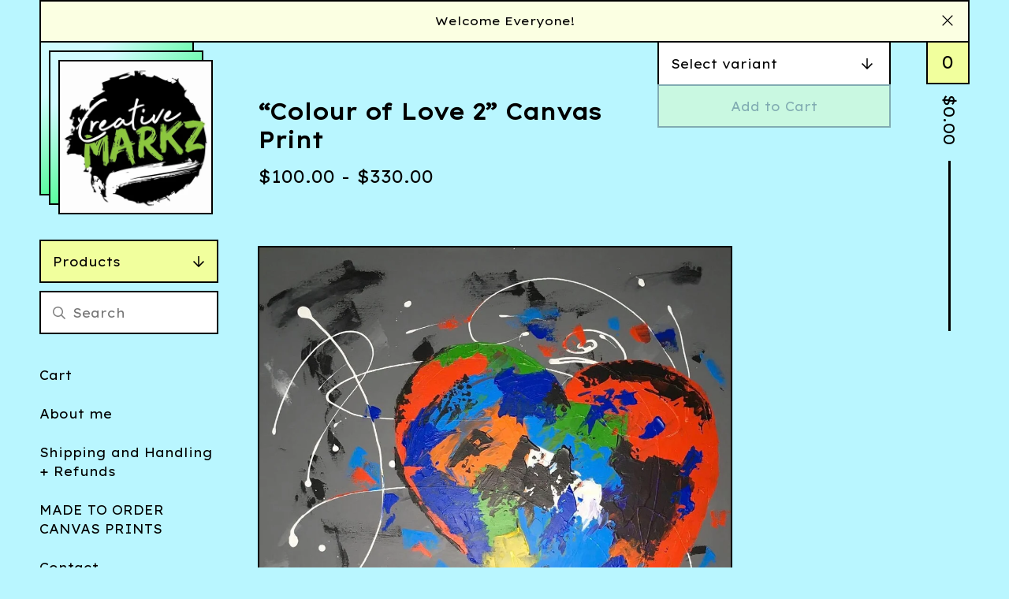

--- FILE ---
content_type: text/css; charset=utf-8
request_url: https://www.creativemarkz.com/theme_stylesheets/218150131/1705169605/theme.css
body_size: 10931
content:
/*! Flickity v2.3.0
https://flickity.metafizzy.co
---------------------------------------------- */


.flickity-enabled {
  position: relative;
}

.flickity-enabled:focus { outline: none; }

.flickity-viewport {
  overflow: hidden;
  position: relative;
  height: 100%;
}

.flickity-slider {
  position: absolute;
  width: 100%;
  height: 100%;
}

/* draggable */

.flickity-enabled.is-draggable {
  -webkit-tap-highlight-color: transparent;
  -webkit-user-select: none;
     -moz-user-select: none;
      -ms-user-select: none;
          user-select: none;
}

.flickity-enabled.is-draggable .flickity-viewport {
  cursor: move;
  cursor: -webkit-grab;
  cursor: grab;
}

.flickity-enabled.is-draggable .flickity-viewport.is-pointer-down {
  cursor: -webkit-grabbing;
  cursor: grabbing;
}

/* ---- flickity-button ---- */

.flickity-button {
  position: absolute;
  background: hsla(0, 0%, 100%, 0.75);
  border: none;
  color: #333;
}

.flickity-button:hover {
  background: white;
  cursor: pointer;
}

.flickity-button:focus {
  outline: none;
  box-shadow: 0 0 0 5px #19F;
}

.flickity-button:active {
  opacity: 0.6;
}

.flickity-button:disabled {
  opacity: 0.3;
  cursor: auto;
  /* prevent disabled button from capturing pointer up event. #716 */
  pointer-events: none;
}

.flickity-button-icon {
  fill: currentColor;
}

/* ---- previous/next buttons ---- */

.flickity-prev-next-button {
  top: 50%;
  width: 44px;
  height: 44px;
  border-radius: 50%;
  /* vertically center */
  transform: translateY(-50%);
}

.flickity-prev-next-button.previous { left: 10px; }
.flickity-prev-next-button.next { right: 10px; }
/* right to left */
.flickity-rtl .flickity-prev-next-button.previous {
  left: auto;
  right: 10px;
}
.flickity-rtl .flickity-prev-next-button.next {
  right: auto;
  left: 10px;
}

.flickity-prev-next-button .flickity-button-icon {
  position: absolute;
  left: 20%;
  top: 20%;
  width: 60%;
  height: 60%;
}

/* ---- page dots ---- */

.flickity-page-dots {
  position: absolute;
  width: 100%;
  bottom: -25px;
  padding: 0;
  margin: 0;
  list-style: none;
  text-align: center;
  line-height: 1;
}

.flickity-rtl .flickity-page-dots { direction: rtl; }

.flickity-page-dots .dot {
  display: inline-block;
  width: 10px;
  height: 10px;
  margin: 0 8px;
  background: #333;
  border-radius: 50%;
  opacity: 0.25;
  cursor: pointer;
}

.flickity-page-dots .dot.is-selected {
  opacity: 1;
}
.hamburger {
  padding: 15px 15px;
  display: inline-block;
  cursor: pointer;
  transition-property: opacity, filter;
  transition-duration: 0.1s;
  transition-timing-function: linear;
  font: inherit;
  color: inherit;
  text-transform: none;
  background-color: transparent;
  border: 0;
  margin: 0;
  overflow: visible;
}
.hamburger:hover {
  opacity: 0.7;
}
.hamburger.is-active:hover {
  opacity: 0.7;
}
.hamburger.is-active .hamburger-inner,
.hamburger.is-active .hamburger-inner::before,
.hamburger.is-active .hamburger-inner::after {
  background-color: #000000;
}

.hamburger-box {
  width: 28px;
  height: 21px;
  display: inline-block;
  position: relative;
}

.hamburger-inner {
  display: block;
  top: 50%;
  margin-top: -1.5px;
}
.hamburger-inner, .hamburger-inner::before, .hamburger-inner::after {
  width: 28px;
  height: 3px;
  background-color: #000000;
  border-radius: 4px;
  position: absolute;
  transition-property: transform;
  transition-duration: 0.15s;
  transition-timing-function: ease;
}
.hamburger-inner::before, .hamburger-inner::after {
  content: "";
  display: block;
}
.hamburger-inner::before {
  top: -9px;
}
.hamburger-inner::after {
  bottom: -9px;
}

.hamburger--squeeze .hamburger-inner {
  transition-duration: 0.075s;
  transition-timing-function: cubic-bezier(0.55, 0.055, 0.675, 0.19);
}
.hamburger--squeeze .hamburger-inner::before {
  transition: top 0.075s 0.12s ease, opacity 0.075s ease;
}
.hamburger--squeeze .hamburger-inner::after {
  transition: bottom 0.075s 0.12s ease, transform 0.075s cubic-bezier(0.55, 0.055, 0.675, 0.19);
}
.hamburger--squeeze.is-active .hamburger-inner {
  transform: rotate(45deg);
  transition-delay: 0.12s;
  transition-timing-function: cubic-bezier(0.215, 0.61, 0.355, 1);
}
.hamburger--squeeze.is-active .hamburger-inner::before {
  top: 0;
  opacity: 0;
  transition: top 0.075s ease, opacity 0.075s 0.12s ease;
}
.hamburger--squeeze.is-active .hamburger-inner::after {
  bottom: 0;
  transform: rotate(-90deg);
  transition: bottom 0.075s ease, transform 0.075s 0.12s cubic-bezier(0.215, 0.61, 0.355, 1);
}
/*! normalize.css v8.0.1 | MIT License | github.com/necolas/normalize.css */

html {line-height: 1.15;-webkit-text-size-adjust: 100%;}body {margin: 0;}main {display: block;}h1 {font-size: 2em;margin: 0.67em 0;}hr {box-sizing: content-box;height: 0;overflow: visible;}pre {font-family: monospace, monospace;font-size: 1em;}a {background-color: transparent;}abbr[title] {border-bottom: none;text-decoration: underline;text-decoration: underline dotted;}b,strong {font-weight: bolder;}code,kbd,samp {font-family: monospace, monospace;font-size: 1em;}small {font-size: 80%;}sub,sup {font-size: 75%;line-height: 0;position: relative;vertical-align: baseline;}sub {bottom: -0.25em;}sup {top: -0.5em;}img {border-style: none;}button,input,optgroup,select,textarea {font-family: inherit;font-size: 100%;line-height: 1.15;margin: 0;}button,input {overflow: visible;}button,select {text-transform: none;}button,[type="button"],[type="reset"],[type="submit"] {-webkit-appearance: button;}button::-moz-focus-inner,[type="button"]::-moz-focus-inner,[type="reset"]::-moz-focus-inner,[type="submit"]::-moz-focus-inner {border-style: none;padding: 0;}button:-moz-focusring,[type="button"]:-moz-focusring,[type="reset"]:-moz-focusring,[type="submit"]:-moz-focusring {outline: 1px dotted ButtonText;}fieldset {padding: 0.35em 0.75em 0.625em;}legend {box-sizing: border-box;color: inherit;display: table;max-width: 100%;padding: 0;white-space: normal;}progress {vertical-align: baseline;}textarea {overflow: auto;}[type="checkbox"],[type="radio"] {box-sizing: border-box;padding: 0;}[type="number"]::-webkit-inner-spin-button,[type="number"]::-webkit-outer-spin-button {height: auto;}[type="search"] {-webkit-appearance: textfield;outline-offset: -2px;}[type="search"]::-webkit-search-decoration {-webkit-appearance: none;}::-webkit-file-upload-button {-webkit-appearance: button;font: inherit;}details {display: block;}summary {display: list-item;}template {display: none;}[hidden] {display: none;}
* {
  box-sizing: border-box;
}

html, body {
  height: 100%;
  margin: 0;
  padding: 0;
}

body {
  background: #B9F6FF;
  color: #000000;
  font-family: Lexend Exa;
  font-size: 16px;
  font-weight: normal;
  line-height: 1.5em;
  position: relative;
}
body.no-scroll {
  overflow: hidden;
  -webkit-overflow-scrolling: touch;
}

a.skip-link {
  transition: top 0.2s ease;
  background: #B9F6FF;
  border: 1px solid #000000;
  color: #000000;
  left: 25px;
  padding: 15px 20px;
  position: absolute;
  text-decoration: underline;
  top: -150px;
  z-index: 1000;
}
a.skip-link:focus {
  top: 20px;
}

a {
  text-decoration: none;
  color: #000000;
}
a:hover {
  text-decoration: underline;
}

h1, h2, h3, h4 {
  font-family: Lexend Exa;
  margin: 0;
  padding: 0;
}

h1 {
  font-size: 28px;
  line-height: 36px;
  margin-bottom: 80px;
}
@media screen and (max-width: 1024px) {
  h1 {
    margin-bottom: 50px;
  }
}

input, textarea {
  -webkit-appearance: none;
  -moz-appearance: none;
  appearance: none;
  background-color: #ffffff;
  border-radius: 0;
  border: solid 2px #000000;
  color: #000000;
  font-family: Lexend Exa;
  font-size: 16px;
  height: 55px;
  padding: 10px;
  width: 100%;
}
input:hover, input:focus, textarea:hover, textarea:focus {
  background-color: #FBFFE2;
  outline: none;
}

textarea {
  min-height: 150px;
}

.select {
  -webkit-transition: 0.2s ease-in-out;
  transition: 0.2s ease-in-out;
  background: #ffffff;
  border: solid 2px #000000;
  color: #000000;
  font-family: Lexend Exa;
  height: 55px;
  max-width: 100%;
  padding: 0;
  position: relative;
  width: 100%;
}
.select:hover, .select:active, .select:focus, .select:focus-within {
  background: #FBFFE2;
}
.select select {
  -webkit-transition: 0.2s ease-in-out;
  transition: 0.2s ease-in-out;
  -webkit-appearance: none;
  -moz-appearance: none;
  appearance: none;
  background: none;
  border: 0;
  border-radius: 0;
  color: #000000;
  font-family: Lexend Exa;
  font-size: 16px;
  height: 100%;
  line-height: normal;
  padding: 0 66px 0 15px;
  position: relative;
  width: 100%;
  z-index: 2;
}
.select select option {
  background-color: #FFF;
  color: #000;
}
.select select option:disabled {
  color: graytext;
}
.select select:focus {
  box-shadow: none;
  outline: none;
}
.select select::-ms-expand {
  display: none;
}
.select svg {
  -webkit-transition: 0.2s ease-in-out;
  transition: 0.2s ease-in-out;
  -webkit-transform: translateY(-50%);
  transform: translateY(-50%);
  fill: #000000;
  height: 16px;
  position: absolute;
  right: 20px;
  top: 50%;
  width: 16px;
  z-index: 1;
}

.header-message {
  font-size: 15px;
  line-height: 22px;
  margin: 0 auto;
  max-width: 1500px;
  padding: 0 50px;
  position: relative;
  width: 100%;
}
@media screen and (max-width: 1024px) {
  .header-message {
    display: none;
    padding: 0;
  }
}
.header-message.mobile-header-message {
  display: none;
}
@media screen and (max-width: 1024px) {
  .header-message.mobile-header-message {
    display: block;
    margin-top: -2px;
  }
}

.header-message + .header-message > div {
  border-top: none;
}
@media screen and (max-width: 1024px) {
  .header-message + .header-message > div {
    border-top: solid 2px #000000;
  }
}

.gradient {
  background: #d1fbff;
}

.errors {
  background-color: #FEA9A9;
  border: solid 2px #000000;
  color: #000000;
  list-style: none;
  padding: 14px;
  text-align: center;
}

.announcement-message {
  display: none;
}

.has-announcement-message .announcement-message {
  display: -webkit-flex;
  display: -ms-flexbox;
  display: flex;
  -ms-flex-align: center;
  -webkit-align-items: center;
  align-items: center;
  -ms-flex-pack: center;
  -webkit-justify-content: center;
  justify-content: center;
  background-color: #FBFFE2;
  border: solid 2px #000000;
  color: #000000;
  left: 0;
  padding: 14px;
  position: relative;
  top: 0;
  width: 100%;
  z-index: 9;
}
.has-announcement-message .announcement-message .announcement-message-text {
  text-align: center;
  width: calc(100% - 100px);
}
@media screen and (max-width: 768px) {
  .has-announcement-message .announcement-message .announcement-message-text {
    width: calc(100% - 50px);
  }
}
.has-announcement-message .announcement-message .announcement-message-close {
  -webkit-transform: translateY(-50%);
  transform: translateY(-50%);
  background: none;
  border: none;
  cursor: pointer;
  height: auto;
  line-height: 1em;
  padding: 6px;
  position: absolute;
  right: 13px;
  top: 50%;
}
.has-announcement-message .announcement-message .announcement-message-close svg {
  fill: #000000;
  height: 14px;
  width: 14px;
}

button, .button {
  -webkit-transition: 0.2s ease-in-out;
  transition: 0.2s ease-in-out;
  background-color: #F1FF9D;
  border-radius: 0;
  border: solid 2px #000000;
  color: #000000;
  cursor: pointer;
  display: block;
  font-size: 16px;
  font-family: Lexend Exa;
  height: 55px;
  line-height: 50px;
  text-align: center;
  text-decoration: none;
}
button.minimal-button, .button.minimal-button {
  background: none;
  color: #000000;
  border: none;
  font-size: 13px;
  padding: 0;
}
button.minimal-button:not(:disabled):hover, button.minimal-button:not(:disabled):active, button.minimal-button:not(:disabled):focus, .button.minimal-button:not(:disabled):hover, .button.minimal-button:not(:disabled):active, .button.minimal-button:not(:disabled):focus {
  background: none;
  color: #000000;
  text-decoration: underline;
}
button:disabled, button.disabled, .button:disabled, .button.disabled {
  cursor: not-allowed;
  opacity: 0.3;
}
button.no-border, .button.no-border {
  border: none;
}
button:not(:disabled):hover, button:not(:disabled):active, button:not(:disabled):focus, .button:not(:disabled):hover, .button:not(:disabled):active, .button:not(:disabled):focus {
  background-color: #000000;
  color: #ffffff;
  text-decoration: none;
}
button:not(:disabled):hover svg, button:not(:disabled):active svg, button:not(:disabled):focus svg, .button:not(:disabled):hover svg, .button:not(:disabled):active svg, .button:not(:disabled):focus svg {
  fill: #ffffff;
}

ol.unstyled, ul.unstyled {
  list-style: none;
  margin: 0;
  padding: 0;
}

.wrap {
  display: -webkit-flex;
  display: -ms-flexbox;
  display: flex;
  -webkit-flex-direction: column;
  -ms-flex-direction: column;
  flex-direction: column;
  min-height: 100%;
  max-width: 1500px;
  margin: 0 auto;
  position: relative;
}

.main {
  display: -webkit-flex;
  display: -ms-flexbox;
  display: flex;
  -webkit-flex: 1;
  -ms-flex: 1;
  flex: 1;
}

_:-ms-fullscreen, :root .main {
  -webkit-flex: 1 0 auto;
  -ms-flex: 1 0 auto;
  flex: 1 0 auto;
}

@media screen and (min-width: 1025px) {
  .has-welcome .sidebar {
    padding-top: 50px;
  }
}

.sidebar {
  -webkit-flex: 0 0 277px;
  -ms-flex: 0 0 277px;
  flex: 0 0 277px;
  padding: 250px 0 50px 50px;
}
@media screen and (max-width: 1024px) {
  .sidebar {
    -webkit-transition: left 0.25s ease-in-out;
    transition: left 0.25s ease-in-out;
    background: #B9F6FF;
    height: 100vh;
    left: -100vw;
    padding: 75px 225px 100px !important;
    position: fixed;
    height: calc(100vh - 90px);
    top: 90px;
    width: 100%;
    z-index: 100;
  }
  .sidebar.opened {
    left: 0;
    overflow-y: scroll;
    z-index: 200;
  }
}
@media screen and (max-width: 767px) {
  .sidebar {
    padding: 25px 50px 100px !important;
  }
}

.has-header-message .desktop-header-store-name {
  top: 0;
  margin-top: -2px;
}

.has-header-message .is-sticky .desktop-header-store-name {
  margin-top: 0;
}

.header-store {
  background: #ffffff;
  color: #000000;
  left: 74px;
  position: absolute;
  text-decoration: none;
  z-index: 202;
}
.header-store.desktop-header {
  font-size: 22px;
  line-height: 30px;
}
@media screen and (max-width: 1024px) {
  .header-store.desktop-header {
    display: none;
  }
}
.header-store .header-store-link {
  display: -webkit-flex;
  display: -ms-flexbox;
  display: flex;
  -ms-flex-pack: center;
  -webkit-justify-content: center;
  justify-content: center;
  -ms-flex-align: center;
  -webkit-align-items: center;
  align-items: center;
  background: #ffffff;
  border: solid 2px #000000;
  font-family: Lexend Exa;
  height: 196px;
  padding: 10px;
  position: absolute;
  text-align: center;
  top: 24px;
  z-index: 1;
  width: 196px;
  word-break: break-word;
}
.header-store.has-logo .header-store-link {
  padding: 0;
}
.header-store .gradient {
  border: solid 2px #000000;
  content: " ";
  height: 196px;
  position: absolute;
  width: 196px;
  top: 12px;
  left: -12px;
  z-index: -1;
}
.header-store .gradient:last-child {
  left: -24px;
  top: 0;
  z-index: -2;
}
.header-store .header-store-logo {
  display: block;
  max-height: 100%;
  max-width: 100%;
}
@media screen and (max-width: 1024px) {
  .header-store {
    -webkit-transform: translateY(-50%);
    transform: translateY(-50%);
    left: 50%;
    height: 60px;
    margin: 0 auto;
    top: 55px;
    width: 60px;
    z-index: 202;
  }
  .header-store.has-text .header-store-link {
    border: none;
    text-align: center;
    width: auto;
  }
  .header-store.has-text .gradient {
    display: none;
  }
}

.side-nav {
  width: 100%;
}
@media screen and (max-width: 1024px) {
  .side-nav {
    margin: 0 auto;
    max-width: 320px;
    position: relative;
    text-align: center;
    top: 0;
  }
}
@media screen and (max-width: 767px) {
  .side-nav {
    text-align: left;
  }
}

.side-nav-section {
  margin-bottom: 10px;
}
.side-nav-section.pages-nav {
  margin-top: 40px;
}

.category-nav-title {
  background: #F1FF9D;
  border: solid 2px #000000;
  cursor: pointer;
  line-height: normal;
  text-align: left;
  padding: 0 15px;
  position: relative;
  width: 100%;
}
.category-nav-title .down-arrow {
  -webkit-transform: translateY(-50%);
  transform: translateY(-50%);
  fill: #000000;
  height: 16px;
  position: absolute;
  right: 15px;
  top: 50%;
  width: 16px;
}

.category-nav-items {
  border: solid 2px #000000;
  border-top: none;
  display: none;
}
.category-nav-items li {
  border-bottom: solid 2px #000000;
}
.category-nav-items li a {
  background: #FBFFE2;
  display: block;
  padding: 12px;
}
.category-nav-items li a:hover, .category-nav-items li a:focus {
  background: #F1FF9D;
  text-decoration: none;
}
.category-nav-items li:last-child {
  border-bottom: none;
}

.side-search .search-form {
  position: relative;
}
.side-search .search-button {
  display: -webkit-flex;
  display: -ms-flexbox;
  display: flex;
  -ms-flex-align: center;
  -webkit-align-items: center;
  align-items: center;
  -ms-flex-pack: center;
  -webkit-justify-content: center;
  justify-content: center;
  background: none;
  border: none;
  height: 51px;
  left: 5px;
  opacity: 0.5;
  padding: 0;
  position: absolute;
  top: 2px;
  width: 40px;
}
.side-search .search-button:hover, .side-search .search-button:active, .side-search .search-button:focus {
  background: none;
  color: #000000;
  opacity: 1;
}
.side-search .search-button:hover svg, .side-search .search-button:active svg, .side-search .search-button:focus svg {
  fill: #000000;
}
.side-search .search-button svg {
  fill: #000000;
  height: 16px;
  position: relative;
  top: 0px;
  width: 16px;
}
.side-search .search-input {
  -webkit-appearance: none;
  -moz-appearance: none;
  appearance: none;
  border: solid 2px #000000;
  background: #ffffff;
  line-height: normal;
  padding-left: 40px;
}
.side-search .search-input:hover, .side-search .search-input:focus {
  background: #FBFFE2;
}

.page-nav-items {
  margin-bottom: 25px;
}
.page-nav-items li {
  margin-bottom: 25px;
}
.page-nav-items li a {
  padding: 4px 0;
}

.has-header-message .header-cart {
  top: 0;
  margin-top: -2px;
}

.has-header-message .is-sticky .header-cart {
  margin-top: 0;
}

.header-cart {
  color: #000000;
  font-size: 22px;
  text-decoration: none;
  z-index: 101;
}
.header-cart .header-cart-info {
  background: none;
  border: none;
  color: #000000;
  display: block;
  font-size: 22px;
  height: 150px;
  line-height: normal;
  padding: 0;
  position: absolute;
  margin-left: auto;
  right: 50px;
  text-decoration: none;
  width: 55px;
  z-index: 200;
}
.header-cart .header-cart-info:hover, .header-cart .header-cart-info:active, .header-cart .header-cart-info:focus {
  background: none;
  color: #000000;
  outline: none;
}
.header-cart .header-cart-info:hover .header-cart-count, .header-cart .header-cart-info:active .header-cart-count, .header-cart .header-cart-info:focus .header-cart-count {
  background-color: #000000;
  color: #ffffff;
}
@media screen and (max-width: 1024px) {
  .header-cart .header-cart-info {
    display: none;
    top: 0;
  }
}
.header-cart .header-cart-count {
  -webkit-transition: 0.2s ease-in-out;
  transition: 0.2s ease-in-out;
  background: #F1FF9D;
  border: solid 2px #000000;
  display: block;
  line-height: 51px;
  text-align: center;
}
.header-cart .header-cart-count:hover, .header-cart .header-cart-count:focus {
  background-color: #000000;
  color: #ffffff;
  text-decoration: none;
}
.header-cart .header-cart-total {
  display: -webkit-flex;
  display: -ms-flexbox;
  display: flex;
  -ms-flex-pack: center;
  -webkit-justify-content: center;
  justify-content: center;
  -ms-flex-align: center;
  -webkit-align-items: center;
  align-items: center;
  -webkit-transform: rotate(90deg);
  transform: rotate(90deg);
  text-align: center;
  margin-left: -120px;
  margin-top: 150px;
  font-size: 0.95em;
  width: 300px;
}
@media screen and (max-width: 1024px) {
  .header-cart .header-cart-total {
    display: none;
  }
}
.header-cart .header-cart-total:after {
  -webkit-flex: 1 0 20px;
  -ms-flex: 1 0 20px;
  flex: 1 0 20px;
  content: "";
  border-top: 3px solid #000000;
  margin: 0 20px 0 0;
}
.header-cart .header-cart-total:after {
  margin: 0 0 0 20px;
}

.content {
  -webkit-flex: 1;
  -ms-flex: 1;
  flex: 1;
  padding: 70px 50px;
  margin-right: 100px;
}
@media screen and (max-width: 1024px) {
  .content {
    padding: 50px 25px;
    margin-right: 0;
  }
}

.mobile-header {
  display: -webkit-flex;
  display: -ms-flexbox;
  display: flex;
  -ms-flex-pack: justify;
  -webkit-justify-content: space-between;
  justify-content: space-between;
  -ms-flex-align: center;
  -webkit-align-items: center;
  align-items: center;
  -webkit-flex-direction: row;
  -ms-flex-direction: row;
  flex-direction: row;
  background: #B9F6FF;
  border: solid 2px #000000;
  display: none;
  height: 90px;
  padding: 0 25px;
  position: absolute;
  width: 100% !important;
  z-index: 202;
}
.mobile-header .header-store {
  -webkit-transform: none;
  transform: none;
  height: 84px;
  left: auto;
  top: auto;
}
.mobile-header .header-store.has-text {
  background: none;
  position: relative;
  width: 60%;
}
.mobile-header .header-store.has-text .header-store-link {
  background: none;
  height: 100%;
  padding: 0;
  top: 0;
  width: 100%;
}
.mobile-header .header-store.has-logo {
  background: none;
  position: relative;
  top: -3px;
  width: 60px;
}
.mobile-header .header-store.has-logo .header-store-link, .mobile-header .header-store.has-logo .gradient {
  height: 78px;
  padding: 0;
  width: 78px;
}
.mobile-header .header-cart-count {
  height: 45px;
  line-height: 41px;
  padding: 0;
  width: 45px;
}
@media screen and (max-width: 1024px) {
  .mobile-header {
    display: -webkit-flex;
    display: -ms-flexbox;
    display: flex;
  }
}

.open-menu {
  background: #B9F6FF;
  border: none;
  color: #000000;
  display: none;
  height: 24px;
  padding: 0;
  position: relative;
  margin: 0;
  margin-top: 4px;
}
.open-menu:hover, .open-menu:active, .open-menu:focus {
  background: none !important;
  color: #000000 !important;
}
@media screen and (max-width: 1024px) {
  .open-menu {
    display: block;
  }
}

footer {
  display: -webkit-flex;
  display: -ms-flexbox;
  display: flex;
  -webkit-flex-direction: row;
  -ms-flex-direction: row;
  flex-direction: row;
  flex-shrink: 0;
  border: solid 2px #000000;
  max-width: 1400px;
  margin: 0 auto;
  z-index: 199;
  width: 100%;
}
@media screen and (max-width: 1024px) {
  footer {
    -webkit-flex-direction: column;
    -ms-flex-direction: column;
    flex-direction: column;
  }
}
footer .footer-section {
  display: -webkit-flex;
  display: -ms-flexbox;
  display: flex;
  -ms-flex-align: center;
  -webkit-align-items: center;
  align-items: center;
  -ms-flex-pack: center;
  -webkit-justify-content: center;
  justify-content: center;
  background-color: #FBFFE2;
  border-right: solid 2px #000000;
  padding: 50px;
}
footer .footer-section.footer-store-name {
  -webkit-flex: 1;
  -ms-flex: 1;
  flex: 1;
  font-size: 22px;
  text-align: center;
}
footer .footer-section.footer-nav ul.footer-links {
  column-count: 3;
  -webkit-column-count: 3;
  -moz-column-count: 3;
  -webkit-column-width: 150px;
  -moz-column-width: 150px;
  column-width: 150px;
  font-size: 14px;
  max-width: 500px;
  width: 100%;
}
@media screen and (max-width: 768px) {
  footer .footer-section.footer-nav ul.footer-links {
    column-count: 2;
    -webkit-column-count: 2;
    -moz-column-count: 2;
    margin: 0 auto;
    width: 100%;
  }
}
footer .footer-section.footer-nav ul.footer-links li {
  display: inline-block;
  text-align: right;
  width: 100%;
}
@media screen and (max-width: 1024px) {
  footer .footer-section.footer-nav ul.footer-links li {
    font-size: 15px;
    text-align: left;
  }
}
footer .footer-section.footer-nav ul.footer-links li a {
  display: block;
  padding: 4px;
}
footer .footer-section.footer-social {
  -webkit-flex-direction: column;
  -ms-flex-direction: column;
  flex-direction: column;
  background-color: #000000;
  color: #B9F6FF;
  border: none;
  text-align: center;
  gap: 20px;
}
footer .footer-section.footer-social .social_icons {
  max-width: 300px;
}
@media screen and (max-width: 1024px) {
  footer .footer-section.footer-social .social_icons {
    max-width: none;
  }
}
footer .footer-section.footer-social .bigcartel-credit {
  color: #B9F6FF;
  line-height: 1em;
  font-size: 14px;
  display: flex;
  align-items: center;
  gap: 8px;
  outline-offset: 4px;
  padding: 2px 0;
  text-decoration: none;
}
footer .footer-section.footer-social .bigcartel-credit:hover, footer .footer-section.footer-social .bigcartel-credit:focus {
  text-decoration: none;
}
footer .footer-section.footer-social .bigcartel-credit__text {
  white-space: nowrap;
  position: relative;
}
footer .footer-section.footer-social .bigcartel-credit__lockup {
  display: block;
  fill: currentColor;
  padding-top: 1px;
  width: 86px;
}
@media screen and (max-width: 1024px) {
  footer .footer-section {
    border-bottom: solid 2px #000000;
    border-right: none;
    width: 100% !important;
  }
}

.social_icons {
  display: -webkit-flex;
  display: -ms-flexbox;
  display: flex;
  gap: 8px;
  list-style: none;
  margin: 0;
  padding: 0;
  flex-wrap: wrap;
  justify-content: center;
}
.social_icons a {
  color: #B9F6FF;
  display: flex;
  align-items: center;
  justify-content: center;
  flex-shrink: 0;
  width: 36px;
  height: 36px;
}
.social_icons a svg {
  fill: currentColor;
  height: 22px;
  width: 22px;
}
.social_icons a svg.tumblr-icon {
  width: 14px;
}

.custom-page-content, .product-description {
  word-break: break-word;
}
.custom-page-content a, .product-description a {
  text-decoration: underline;
}
.custom-page-content ol, .custom-page-content ul, .product-description ol, .product-description ul {
  padding-left: 1em;
}
.custom-page-content img, .custom-page-content iframe, .product-description img, .product-description iframe {
  max-width: 100%;
}

.lookbook-gallery {
  text-align: center;
}
.lookbook-gallery:not(:only-child) {
  margin-top: 50px;
}

.lookbook-gallery-image {
  display: block;
  margin-bottom: 50px;
}
.lookbook-gallery-image:last-child {
  margin-bottom: 0;
}

.custom-page-content {
  max-width: 750px;
  width: 100%;
}

.flickity-page-dots .dot {
  background: #B9F6FF;
  border: solid 2px #000000;
  border-radius: 0;
  height: 20px;
  opacity: 1;
  width: 20px;
}
.flickity-page-dots .dot.is-selected {
  background: #F1FF9D;
}

.cursor {
  display: -webkit-flex;
  display: -ms-flexbox;
  display: flex;
  -ms-flex-align: center;
  -webkit-align-items: center;
  align-items: center;
  -ms-flex-pack: center;
  -webkit-justify-content: center;
  justify-content: center;
  border: solid 2px #000000;
  height: 51px;
  line-height: 51px;
  opacity: 0;
  position: fixed;
  width: 51px;
  z-index: 202;
  visibility: hidden;
}
.cursor svg {
  height: 20px;
  width: 20px;
}

.sticky-mobile-header {
  display: none;
  width: 100% !important;
}
@media screen and (max-width: 1024px) {
  .sticky-mobile-header {
    display: block;
  }
}

@media screen and (max-width: 1024px) {
  .hide-mobile {
    display: none !important;
  }
}
#home .product-list {
  margin-top: 50px;
}
@media screen and (max-width: 768px) {
  #home .product-list {
    margin-top: 25px;
  }
}

#home .featured + .product-list {
  margin-top: 40px;
}
@media screen and (max-width: 768px) {
  #home .featured + .product-list {
    margin-top: 30px;
  }
}

#products h1 {
  margin-bottom: 65px;
}
@media screen and (max-width: 1024px) {
  #products h1 {
    margin-bottom: 50px;
  }
}

.product-list {
  display: -webkit-flex;
  display: -ms-flexbox;
  display: flex;
  -webkit-flex-wrap: wrap;
  -ms-flex-wrap: wrap;
  flex-wrap: wrap;
  -ms-flex-pack: start;
  -webkit-justify-content: flex-start;
  justify-content: flex-start;
  margin: 0  -10px ;
}
@media screen and (max-width: 1024px) {
  .product-list {
    width: auto;
  }
}
.product-list .featured {
  width:  calc(100% - 20px) ;
  margin: 45px  10px ;
}
@media screen and (max-width: 768px) {
  .product-list .featured {
    margin: 0px 10px 40px;
  }
}

.product-list-item {
  display: block;
  font-size: 0;
  padding:  10px ;
  padding-bottom:  10px ;
  position: relative;
  vertical-align: middle;
  width:  33.33% ;
}
@media only screen and (min-width: 1024px) and (hover: hover), (-moz-touch-enabled: 0) {
  .product-list-item.rollover {
    margin-bottom: 0px;
  }
}
@media only screen and (min-width: 1024px) and (hover: hover) and (max-width: 1024px), screen and (-moz-touch-enabled: 0) and (max-width: 1024px) {
  .product-list-item.rollover {
    margin-bottom: 20px;
  }
}
@media only screen and (min-width: 1024px) and (hover: hover), (-moz-touch-enabled: 0) {
  .product-list-item.rollover .product-list-item-info {
    display: -webkit-flex;
    display: -ms-flexbox;
    display: flex;
    -ms-flex-align: center;
    -webkit-align-items: center;
    align-items: center;
    background: #000000;
    bottom: 0;
    position: absolute;
    width: 100%;
    opacity: 0;
    transition: opacity 0.2s ease-in-out;
  }
  .product-list-item.rollover .product-list-item-info * {
    color: #B9F6FF;
  }
  .product-list-item.rollover:hover .product-list-item-info, .product-list-item.rollover:active .product-list-item-info, .product-list-item.rollover:focus .product-list-item-info {
    opacity: 1;
  }
  .product-list-item.rollover:hover img, .product-list-item.rollover:active img, .product-list-item.rollover:focus img {
    opacity: 0.8;
  }
}
@media screen and (max-width: 1280px) {
  .product-list-item {
    width: 50%;
  }
}
@media screen and (max-width: 768px) {
  .product-list-item {
    width: 50%;
  }
}
@media screen and (max-width: 767px) {
  .product-list-item {
    padding: 0 10px 50px 10px;
    width:  50% ;
  }
}

.product-list-item-container {
  cursor: default;
  position: relative;
  width: 100%;
}

.product-list-image-container {
  border: solid 2px #000000;
  font-size: 0;
  margin: 0;
  overflow: hidden;
  width: 100%;
}

.product-list-image {
  cursor: pointer;
  display: block;
  width: 100%;
  transition: opacity 0.2s ease-in-out;
}

.product-list-item-info {
  border: solid 2px #000000;
  border-top: 0;
  padding: 20px 0;
}
@media screen and (max-width: 1024px) {
  .product-list-item-info {
    padding: 0;
  }
}

.product-list-item-info-headers {
  -webkit-transition: 0.2s ease-in-out;
  transition: 0.2s ease-in-out;
  -webkit-transition: all 0.3s ease-out;
  transition: all 0.3s ease-out;
  display: -webkit-flex;
  display: -ms-flexbox;
  display: flex;
  -ms-flex-pack: start;
  -webkit-justify-content: flex-start;
  justify-content: flex-start;
  font-size:  16px ;
  line-height:  22px ;
  padding: 0 20px;
  position: relative;
  width: 100%;
  z-index: 1;
}
@media screen and (max-width: 768px) {
  .product-list-item-info-headers {
    font-size: 16px;
    line-height: 22px;
  }
}
@media screen and (max-width: 1024px) {
  .product-list-item-info-headers {
    background: #B9F6FF;
    -webkit-flex-direction: column;
    -ms-flex-direction: column;
    flex-direction: column;
    padding: 12px;
  }
}

.product-list-item-name {
  padding-right: 20px;
  position: relative;
  overflow-wrap: anywhere;
}
@media screen and (max-width: 1024px) {
  .product-list-item-name {
    padding-right: 0;
  }
}

.product-list-item-price {
  margin-left: auto;
}
@media screen and (max-width: 1024px) {
  .product-list-item-price {
    margin-left: 0;
    margin-top: 20px;
  }
}

.product-list-item-status {
  background: #000000;
  color: #B9F6FF;
  font-size: 12px;
  left: 0;
  padding: 6px 10px;
  position: absolute;
  top: 0;
}

.pagination {
  display: -webkit-flex;
  display: -ms-flexbox;
  display: flex;
  -webkit-flex-wrap: wrap;
  -ms-flex-wrap: wrap;
  flex-wrap: wrap;
  -ms-flex-pack: center;
  -webkit-justify-content: center;
  justify-content: center;
  font-size: 22px;
  line-height: 50px;
  margin: 50px auto;
  text-align: center;
}
@media screen and (max-width: 768px) {
  .pagination {
    font-size: 20px;
    line-height: 44px;
    margin: 25px auto;
  }
}
.pagination a, .pagination span {
  display: block;
  margin: 0 5px;
  padding: 0 7px;
}
@media screen and (max-width: 768px) {
  .pagination a, .pagination span {
    margin-bottom: 5px;
  }
}
.pagination .current {
  text-decoration: underline;
}
.pagination .previous, .pagination .next {
  -webkit-transition: 0.2s ease-in-out;
  transition: 0.2s ease-in-out;
  display: -webkit-flex;
  display: -ms-flexbox;
  display: flex;
  -ms-flex-align: center;
  -webkit-align-items: center;
  align-items: center;
  -ms-flex-pack: center;
  -webkit-justify-content: center;
  justify-content: center;
  background: #F1FF9D;
  border: solid 2px #000000;
  height: 50px;
  width: 50px;
}
@media screen and (max-width: 768px) {
  .pagination .previous, .pagination .next {
    height: 44px;
    width: 44px;
  }
}
.pagination .previous svg, .pagination .next svg {
  -webkit-transition: 0.2s ease-in-out;
  transition: 0.2s ease-in-out;
  fill: #000000;
  height: 22px;
  width: 22px;
}
@media screen and (max-width: 768px) {
  .pagination .previous svg, .pagination .next svg {
    height: 18px;
    width: 18px;
  }
}
.pagination .previous:hover, .pagination .previous:focus, .pagination .next:hover, .pagination .next:focus {
  background-color: #000000;
}
.pagination .previous:hover svg, .pagination .previous:focus svg, .pagination .next:hover svg, .pagination .next:focus svg {
  fill: #B9F6FF;
}
.pagination .previous {
  margin-left: 0;
}
.pagination .next {
  margin-right: 0;
}
@media screen and (max-width: 1024px) {
  #product .content {
    display: -webkit-flex;
    display: -ms-flexbox;
    display: flex;
    -webkit-flex-direction: column;
    -ms-flex-direction: column;
    flex-direction: column;
    padding-top: 0;
  }
}

.product-heading {
  display: -webkit-flex;
  display: -ms-flexbox;
  display: flex;
  -ms-flex-pack: start;
  -webkit-justify-content: flex-start;
  justify-content: flex-start;
  -ms-flex-align: start;
  -webkit-align-items: flex-start;
  align-items: flex-start;
  position: relative;
  top: 0;
  z-index: 100;
}
@media screen and (max-width: 1024px) {
  .product-heading {
    margin-bottom: 50px;
    position: relative;
    order: 2;
    top: auto;
  }
}
@media screen and (max-width: 767px) {
  .product-heading {
    -webkit-flex-direction: column;
    -ms-flex-direction: column;
    flex-direction: column;
    margin-bottom: 0;
  }
}

.product-titles {
  -webkit-align-self: flex-start;
  -ms-flex-item-align: start;
  align-self: flex-start;
  padding-right: 25px;
}
@media screen and (max-width: 1024px) {
  .product-titles {
    padding-bottom: 0;
    margin-bottom: 50px;
  }
}
.product-titles h1 {
  margin-bottom: 10px;
}

.product-subtitle {
  font-size: 22px;
  line-height: 36px;
}

.product-status {
  background: #000000;
  color: #B9F6FF;
  font-size: 11px;
  padding: 6px 10px;
  vertical-align: middle;
}

.product-option-label {
  z-index: 100;
  display: none;
}

.focused label.product-option-label {
  display: block;
  left: 15px;
  top: 17px;
  z-index: 1;
}

.has-header-message .product-form {
  margin-top: -72px;
}
@media screen and (max-width: 1024px) {
  .has-header-message .product-form {
    margin-top: 0;
  }
}

.product-form {
  margin-left: auto;
  margin-top: -70px;
  max-width: 296px;
  width: 100%;
}
@media screen and (max-width: 1024px) {
  .product-form {
    margin-top: 0;
  }
}
@media screen and (max-width: 767px) {
  .product-form {
    margin: 0;
    margin-bottom: 50px;
    max-width: 100%;
  }
}
.product-form .select {
  border-bottom: 0;
  margin-bottom: 0;
  position: relative;
}
.product-form .select select {
  padding-top: 0;
}
.product-form .select.focused select, .product-form .select.filled select {
  padding-top: 16px;
}
.product-form .select:last-of-type {
  border-bottom: solid 2px #000000;
  margin-bottom: 10px;
}
.product-form .add-to-cart-button {
  width: 100%;
}

.reset-selection-button-container {
  text-align: center;
  width: 100%;
}

button.reset-selection-button {
  display: none;
  height: auto;
  max-width: 100%;
  line-height: normal;
  margin: 20px auto 0;
  padding: 4px;
  width: auto;
}

.product-description {
  margin: 50px 0;
  max-width: 600px;
  word-break: break-word;
  width: 100%;
}
@media screen and (max-width: 1024px) {
  .product-description {
    order: 3;
    margin-top: 0;
    max-width: 100%;
  }
}

.product-images {
  padding-top: 70px;
  position: relative;
  width: 100%;
  z-index: 99;
}
.product-images.single-image {
  width: 75%;
}
@media screen and (max-width: 1024px) {
  .product-images {
    order: 1;
    padding-top: 25px;
    margin-bottom: 50px;
    width: 100% !important;
  }
}
.product-images img {
  display: block;
  border: solid 2px #000000;
  max-width: 100%;
  width: 100%;
}

#product .main-carousel .carousel-cell {
  margin-right: 25px;
  width: 75%;
  max-width: 75%;
  text-align: center;
}
@media screen and (max-width: 1024px) {
  #product .main-carousel .carousel-cell {
    max-width: 100%;
    width: 100%;
  }
}
#product .main-carousel .flickity-page-dots {
  bottom: -10px;
}

.similar-products {
  border: solid 2px #000000;
  border-bottom: 0;
  margin-bottom: 0;
  padding: 0 80px 60px;
  position: relative;
  z-index: 199;
  max-width: 1400px;
  margin: 0 auto;
  width: 100%;
}
@media screen and (max-width: 1024px) {
  .similar-products {
    padding-bottom: 10px;
  }
}

.similar-products {
  border: solid 2px #000000;
  border-bottom: 0;
  margin-bottom: 0;
  padding: 0 80px 60px;
  position: relative;
}
@media screen and (max-width: 1024px) {
  .similar-products {
    padding: 25px;
  }
}

.similar-products-header {
  position: absolute;
  top: -20px;
}

.similar-products-title {
  background: #B9F6FF;
  border: solid 2px #000000;
  padding: 6px 8px;
}

.similar-product-list {
  -ms-flex-pack: start;
  -webkit-justify-content: flex-start;
  justify-content: flex-start;
  margin: 70px -10px 0;
}
@media screen and (max-width: 1024px) {
  .similar-product-list {
    margin-top: 25px;
  }
}
.similar-product-list .product-list-item {
  padding: 10px 10px 25px;
  width: 33.33%;
}
@media only screen and (min-width: 768px) and (hover: hover), (-moz-touch-enabled: 0) {
  .similar-product-list .product-list-item.rollover .product-list-item-info {
    width: 100%;
  }
}
@media screen and (max-width: 767px) {
  .similar-product-list .product-list-item {
    width: 100%;
  }
}

#instant-checkout-button {
  margin-top: 10px;
}
.contact-form {
  max-width: 600px;
}
@media screen and (max-width: 1024px) {
  .contact-form {
    max-width: 100%;
    width: 100%;
  }
}

.form-group {
  display: block;
  margin: 0 auto;
  margin-bottom: 25px;
  position: relative;
  width: 100%;
}
.form-group input, .form-group select {
  padding-top: 16px;
}
.form-group textarea {
  padding-top: 25px;
}
.form-group.contact-captcha {
  margin-bottom: 40px;
}
.form-group .form-label {
  -webkit-transition: 0.2s ease-in-out;
  transition: 0.2s ease-in-out;
  background-color: transparent;
  color: #000000;
  cursor: text;
  font-size: 16px;
  left: 12px;
  position: absolute;
  top: 16px;
  opacity: 0.6;
}
.form-group.contact-send {
  margin-top: 50px;
}

.focused .form-label {
  transform: translateY(-55%);
  font-size: 10px;
  opacity: 1;
}

.recaptcha-note {
  margin-top: 10px;
  font-size: 12px;
  line-height: 1.5em;
}
.recaptcha-note a {
  text-decoration: underline;
}

.send-message-button {
  display: block;
  line-height: 50px;
  width: 290px;
}
@media screen and (max-width: 768px) {
  .send-message-button {
    width: 100%;
  }
}
#home .content {
  padding-top: 0;
}

.has-announcement-message .welcome {
  border-top: 0;
}

.welcome {
  border: solid 2px #000000;
  height: 100%;
  margin: 0 auto;
  max-width: 1400px;
  min-height: 850px;
  max-height: 850px;
  overflow: hidden;
  position: relative;
  width: 100%;
}
.welcome img {
  display: block;
  height: 850px;
  object-fit: cover;
  width: 100%;
}
@media screen and (max-width: 1024px) {
  .welcome {
    min-height: 650px;
  }
  .welcome img {
    height: 650px;
  }
}
@media screen and (max-width: 768px) {
  .welcome {
    min-height: 450px;
  }
  .welcome img {
    height: 450px;
  }
}
@media screen and (max-width: 768px) {
  .welcome {
    border-top: 0;
  }
}
.welcome .flickity-page-dots {
  bottom: 20px;
  z-index: 100;
}
.welcome .welcome-messaging {
  -webkit-transform: translateY(-50%) translateX(-50%);
  transform: translateY(-50%) translateX(-50%);
  color: #FFFFFF;
  left: 50%;
  position: absolute;
  text-align: center;
  top: 50%;
  z-index: 2;
  width: 75%;
}
.welcome .welcome-messaging p.subheader {
  font-size: 22px;
  line-height: 30px;
  margin: 0 0 25px 0;
}
@media screen and (max-width: 768px) {
  .welcome .welcome-messaging p.subheader {
    font-size: 16px;
    line-height: 22px;
  }
}
.welcome .welcome-messaging h2.headline {
  font-size: 48px;
  line-height: 60px;
  margin: 0 0 55px 0;
}
@media screen and (max-width: 768px) {
  .welcome .welcome-messaging h2.headline {
    font-size: 32px;
    line-height: 40px;
  }
}
.welcome .welcome-messaging .button {
  font-size: 16px;
  height: 55px;
  line-height: 55px;
  margin: 0 auto;
  width: 255px;
}
.welcome .pattern {
  height: 100%;
  left: 0;
  position: absolute;
  top: 0;
  width: 100%;
  z-index: 1;
}
.welcome .pattern.texture {
  background-image: url("data:image/svg+xml,%3Csvg xmlns='http://www.w3.org/2000/svg' width='4' height='4' viewBox='0 0 4 4'%3E%3Cpath fill='%23000000' fill-opacity='0.4' d='M1 3h1v1H1V3zm2-2h1v1H3V1z'%3E%3C/path%3E%3C/svg%3E");
}
.welcome .pattern.diagonal-lines {
  background-image: url("data:image/svg+xml,%3Csvg width='4' height='4' viewBox='0 0 6 6' xmlns='http://www.w3.org/2000/svg'%3E%3Cg fill='%23000000' fill-opacity='0.7' fill-rule='evenodd'%3E%3Cpath d='M5 0h1L0 6V5zM6 5v1H5z'/%3E%3C/g%3E%3C/svg%3E");
}
.welcome .pattern.bank-note {
  background-image: url("data:image/svg+xml,%3Csvg width='50' height='10' viewBox='0 0 100 20' xmlns='http://www.w3.org/2000/svg'%3E%3Cpath d='M21.184 20c.357-.13.72-.264 1.088-.402l1.768-.661C33.64 15.347 39.647 14 50 14c10.271 0 15.362 1.222 24.629 4.928.955.383 1.869.74 2.75 1.072h6.225c-2.51-.73-5.139-1.691-8.233-2.928C65.888 13.278 60.562 12 50 12c-10.626 0-16.855 1.397-26.66 5.063l-1.767.662c-2.475.923-4.66 1.674-6.724 2.275h6.335zm0-20C13.258 2.892 8.077 4 0 4V2c5.744 0 9.951-.574 14.85-2h6.334zM77.38 0C85.239 2.966 90.502 4 100 4V2c-6.842 0-11.386-.542-16.396-2h-6.225zM0 14c8.44 0 13.718-1.21 22.272-4.402l1.768-.661C33.64 5.347 39.647 4 50 4c10.271 0 15.362 1.222 24.629 4.928C84.112 12.722 89.438 14 100 14v-2c-10.271 0-15.362-1.222-24.629-4.928C65.888 3.278 60.562 2 50 2 39.374 2 33.145 3.397 23.34 7.063l-1.767.662C13.223 10.84 8.163 12 0 12v2z' fill='%23000000' fill-opacity='0.7' fill-rule='evenodd'/%3E%3C/svg%3E");
}
.welcome .pattern.hideout {
  background-image: url("data:image/svg+xml,%3Csvg xmlns='http://www.w3.org/2000/svg' width='40' height='40' viewBox='0 0 40 40'%3E%3Cg fill-rule='evenodd'%3E%3Cg fill='%23000000' fill-opacity='0.4'%3E%3Cpath d='M0 38.59l2.83-2.83 1.41 1.41L1.41 40H0v-1.41zM0 1.4l2.83 2.83 1.41-1.41L1.41 0H0v1.41zM38.59 40l-2.83-2.83 1.41-1.41L40 38.59V40h-1.41zM40 1.41l-2.83 2.83-1.41-1.41L38.59 0H40v1.41zM20 18.6l2.83-2.83 1.41 1.41L21.41 20l2.83 2.83-1.41 1.41L20 21.41l-2.83 2.83-1.41-1.41L18.59 20l-2.83-2.83 1.41-1.41L20 18.59z'/%3E%3C/g%3E%3C/g%3E%3C/svg%3E");
}
.welcome .pattern.polka-dots {
  background-image: url("data:image/svg+xml,%3Csvg width='20' height='20' viewBox='0 0 20 20' xmlns='http://www.w3.org/2000/svg'%3E%3Cg fill='%23000000' fill-opacity='0.4' fill-rule='evenodd'%3E%3Ccircle cx='3' cy='3' r='3'/%3E%3Ccircle cx='13' cy='13' r='3'/%3E%3C/g%3E%3C/svg%3E");
}

h1.featured-title {
  margin-bottom: 55px;
}

.featured {
  display: -webkit-flex;
  display: -ms-flexbox;
  display: flex;
  -webkit-flex-direction: row;
  -ms-flex-direction: row;
  flex-direction: row;
  border: solid 2px #000000;
  margin: 50px 0 0;
  position: relative;
}
@media screen and (max-width: 768px) {
  .featured {
    -webkit-flex-direction: column;
    -ms-flex-direction: column;
    flex-direction: column;
    margin: 25px 0 0;
  }
}
.featured .featured-details {
  display: -webkit-flex;
  display: -ms-flexbox;
  display: flex;
  -ms-flex-pack: center;
  -webkit-justify-content: center;
  justify-content: center;
  -ms-flex-align: center;
  -webkit-align-items: center;
  align-items: center;
  padding: 100px 50px;
  position: relative;
  text-align: center;
  width: 50%;
}
@media screen and (max-width: 1400px) {
  .featured .featured-details {
    padding: 75px;
  }
}
@media screen and (max-width: 1280px) {
  .featured .featured-details {
    padding: 50px;
  }
}
@media screen and (max-width: 1024px) {
  .featured .featured-details {
    padding: 75px 50px;
  }
}
@media screen and (max-width: 768px) {
  .featured .featured-details {
    padding: 25px 25px 50px 25px;
    width: 100%;
  }
}
.featured .featured-details .tag {
  -webkit-transform: translateX(-50%);
  transform: translateX(-50%);
  background-color: #000000;
  color: #B9F6FF;
  font-size: 12px;
  left: 50%;
  padding: 6px 20px;
  position: absolute;
  top: 0;
}
.featured .featured-details .feature-text {
  width: 100%;
}
@media screen and (max-width: 768px) {
  .featured .featured-details .feature-text {
    margin-top: 300px;
  }
}
.featured .featured-details .feature-text h2 {
  margin-bottom: 25px;
  line-height: 1.5em;
  word-break: break-word;
}
.featured .featured-details .feature-text .button {
  margin: 0 auto;
  max-width: 255px;
  width: 100%;
}
@media screen and (max-width: 768px) {
  .featured .featured-details .feature-text .button {
    max-width: 100%;
  }
}
.featured .featured-image-container {
  display: -webkit-flex;
  display: -ms-flexbox;
  display: flex;
  -ms-flex-align: center;
  -webkit-align-items: center;
  align-items: center;
  -ms-flex-pack: center;
  -webkit-justify-content: center;
  justify-content: center;
  position: relative;
  width: 50%;
}
@media screen and (max-width: 768px) {
  .featured .featured-image-container {
    position: absolute;
    top: 90px;
    width: 100%;
  }
}
.featured .featured-image-container .featured-images {
  -webkit-transform: translateY(-50%) translateX(-50%);
  transform: translateY(-50%) translateX(-50%);
  height: 100%;
  left: 50%;
  position: absolute;
  top: calc(50% - 2px);
  width: 75%;
}
@media screen and (max-width: 768px) {
  .featured .featured-image-container .featured-images {
    width: calc(100% - 100px);
  }
}
.featured .featured-image {
  height: calc(100% + 4px);
  width: 100%;
}
.featured .featured-image img {
  display: block;
  height: 100%;
  object-fit: cover;
  width: 100%;
}
.featured .gradient {
  border: solid 2px #000000;
  content: " ";
  left: -24px;
  position: absolute;
  top: -24px;
  z-index: 1;
}
@media screen and (max-width: 1280px) {
  .featured .gradient {
    left: -12px;
    top: -12px;
  }
}
@media screen and (max-width: 1024px) {
  .featured .gradient {
    left: -24px;
    top: -24px;
  }
}
.featured .gradient:nth-child(2) {
  left: 0;
  z-index: -1;
  top: 0;
}
.featured .gradient:last-child {
  left: 24px;
  top: 24px;
  z-index: -2;
}
@media screen and (max-width: 1280px) {
  .featured .gradient:last-child {
    left: 12px;
    top: 12px;
  }
}
@media screen and (max-width: 1024px) {
  .featured .gradient:last-child {
    left: 24px;
    top: 24px;
  }
}
#maintenance .main {
  padding-top: 0;
}
#maintenance .wrap {
  max-width: 920px;
  padding: 25px;
}
#maintenance .header-store {
  -webkit-transform: translateX(-50%);
  transform: translateX(-50%);
  background: none;
  font-size: 22px;
  height: 196px;
  width: 196px;
  line-height: 30px;
  left: 50%;
  top: 100px;
}
@media screen and (max-width: 768px) {
  #maintenance .header-store {
    top: 0;
  }
}
#maintenance .header-store .gradient {
  display: block !important;
}
#maintenance .header-store .header-store-link {
  border: solid 2px #000000 !important;
  width: 100%;
}
#maintenance header {
  display: -webkit-flex;
  display: -ms-flexbox;
  display: flex;
  -ms-flex-align: center;
  -webkit-align-items: center;
  align-items: center;
  height: 218px;
  position: relative;
  top: 0;
  width: 100%;
}
@media screen and (max-width: 768px) {
  #maintenance header {
    height: 118px;
  }
}
#maintenance header a {
  margin: 0 auto;
}
#maintenance .maintenance-message {
  padding-top: 0;
  width: 100%;
}
#maintenance .message-content {
  border: solid 2px #000000;
  margin: 0 auto;
  max-width: 970px;
  padding: 150px 50px 50px;
  text-align: center;
  width: 100%;
  display: flex;
  flex-direction: column;
  gap: 50px;
}
@media screen and (max-width: 768px) {
  #maintenance .message-content {
    padding: 150px 15px 25px;
  }
}
#maintenance .maintenance-message-text {
  font-size: 1.25em;
  line-height: 1.4;
}
@media (max-width: 768px) {
  #maintenance .maintenance-message-text {
    font-size: 1.2em;
  }
}
#maintenance .social_icons a {
  color: #000000;
}
.cart-container {
  border: solid 2px #000000;
  padding: 25px;
  position: relative;
}
.cart-container .cart-close {
  display: none;
}
.cart-container .cart-empty-message {
  display: none;
}
.cart-container.mini-cart-container {
  font-size: 16px;
  max-height: 100vh;
  opacity: 0;
  position: absolute;
  top: 0;
  right: 23px;
  height: 100vh;
  padding-top: 0;
  z-index: 204;
  width: 450px;
  visibility: hidden;
}
.cart-container.mini-cart-container[aria-hidden="false"] {
  opacity: 1;
  visibility: visible;
}
.cart-container.mini-cart-container .cart-form {
  margin: 0;
  padding: 0;
}
@media screen and (max-width: 1024px) {
  .cart-container.mini-cart-container .cart-form {
    padding-top: 50px;
  }
}
@media screen and (max-width: 1024px) {
  .cart-container.mini-cart-container {
    left: 0;
    overflow-x: scroll;
    padding-bottom: 150px;
    position: fixed;
    right: 0;
    width: 100%;
  }
}
@media screen and (max-width: 767px) {
  .cart-container.mini-cart-container {
    padding-bottom: 0;
  }
}
.cart-container.mini-cart-container h1.cart-title, .cart-container.mini-cart-container div.cart-title {
  font-size: 16px;
  line-height: 50px;
  margin-bottom: 0;
  position: absolute;
}
@media screen and (max-width: 1024px) {
  .cart-container.mini-cart-container h1.cart-title, .cart-container.mini-cart-container div.cart-title {
    font-size: 22px;
    line-height: 86px;
  }
}
@media screen and (max-width: 767px) {
  .cart-container.mini-cart-container h1.cart-title, .cart-container.mini-cart-container div.cart-title {
    font-size: 16px;
  }
}
.cart-container.mini-cart-container .cart-close {
  display: -webkit-flex;
  display: -ms-flexbox;
  display: flex;
  -ms-flex-align: center;
  -webkit-align-items: center;
  align-items: center;
  -ms-flex-pack: center;
  -webkit-justify-content: center;
  justify-content: center;
  height: 55px;
  line-height: normal;
  padding: 0;
  position: absolute;
  right: 25px;
  top: -2px;
  width: 55px;
}
.cart-container.mini-cart-container .cart-close svg {
  height: 18px;
  width: 18px;
}
@media screen and (max-width: 1024px) {
  .cart-container.mini-cart-container .cart-close {
    height: 45px;
    top: 21px;
    width: 45px;
  }
}
.cart-container.mini-cart-container .cart-items {
  height: 100vh;
  margin-left: -27px;
  margin-top: 50px;
  overflow: scroll;
  padding-bottom: 175px;
}
@media screen and (max-width: 1024px) {
  .cart-container.mini-cart-container .cart-items {
    height: auto;
    margin-left: 0;
    padding-bottom: 0;
  }
}
@media screen and (max-width: 767px) {
  .cart-container.mini-cart-container .cart-items {
    height: 100vh;
    padding-bottom: 175px;
  }
}
.cart-container.mini-cart-container .cart-items .cart-item {
  -webkit-flex-direction: column;
  -ms-flex-direction: column;
  flex-direction: column;
  -webkit-flex-wrap: wrap;
  -ms-flex-wrap: wrap;
  flex-wrap: wrap;
  padding-top: 25px;
  margin-bottom: 50px;
}
@media screen and (max-width: 1024px) {
  .cart-container.mini-cart-container .cart-items .cart-item {
    -webkit-flex-direction: row;
    -ms-flex-direction: row;
    flex-direction: row;
    padding-top: 0;
  }
}
@media screen and (max-width: 767px) {
  .cart-container.mini-cart-container .cart-items .cart-item {
    -webkit-flex-direction: column;
    -ms-flex-direction: column;
    flex-direction: column;
    height: 225px;
    padding-top: 25px;
  }
  .cart-container.mini-cart-container .cart-items .cart-item:last-child {
    margin-bottom: 175px !important;
  }
}
.cart-container.mini-cart-container .cart-items .cart-item .cart-item-image-holder {
  -webkit-flex-basis: 100%;
  -ms-flex-preferred-size: 100%;
  flex-basis: 100%;
}
@media screen and (max-width: 1024px) {
  .cart-container.mini-cart-container .cart-items .cart-item .cart-item-image-holder {
    -webkit-flex-basis: 0;
    -ms-flex-preferred-size: 0;
    flex-basis: 0;
  }
}
@media screen and (max-width: 767px) {
  .cart-container.mini-cart-container .cart-items .cart-item .cart-item-image-holder {
    -webkit-flex-basis: 100%;
    -ms-flex-preferred-size: 100%;
    flex-basis: 100%;
  }
}
.cart-container.mini-cart-container .cart-items .cart-item .cart-item-details {
  padding-top: 0;
  padding-right: 25px;
  width: calc(100% - 150px);
}
@media screen and (max-width: 1024px) {
  .cart-container.mini-cart-container .cart-items .cart-item .cart-item-details {
    padding-top: 25px;
    width: auto;
  }
}
@media screen and (max-width: 767px) {
  .cart-container.mini-cart-container .cart-items .cart-item .cart-item-details {
    padding-top: 0;
    width: calc(100% - 150px);
  }
}
.cart-container.mini-cart-container .cart-items .cart-item .cart-item-quantity-holder {
  -webkit-align-self: flex-start;
  -ms-flex-item-align: start;
  align-self: flex-start;
  margin-left: 0;
  margin-top: 10px;
  padding: 0;
}
@media screen and (max-width: 1024px) {
  .cart-container.mini-cart-container .cart-items .cart-item .cart-item-quantity-holder {
    margin-left: auto;
    padding: 50px;
  }
}
@media screen and (max-width: 767px) {
  .cart-container.mini-cart-container .cart-items .cart-item .cart-item-quantity-holder {
    margin-left: 0;
    padding: 0;
  }
}
.cart-container.mini-cart-container .cart-items .cart-item .cart-item-details-price {
  font-size: 16px;
  bottom: -25px;
  height: 50px;
  padding: 15px;
  position: absolute;
  right: -2px;
  width: auto;
}
.cart-container.mini-cart-container .cart-footer {
  bottom: -2px;
  left: -2px;
  position: absolute;
  width: calc(100% + 4px);
}
@media screen and (max-width: 1024px) {
  .cart-container.mini-cart-container .cart-footer {
    position: relative;
    width: auto;
  }
}
@media screen and (max-width: 767px) {
  .cart-container.mini-cart-container .cart-footer {
    position: absolute;
    width: calc(100% + 4px);
  }
}
.cart-container.mini-cart-container .cart-footer .continue-shopping {
  display: none;
}
.cart-container.mini-cart-container .cart-footer .cart-subtotal {
  border-bottom: 0;
  margin-left: 0;
  text-align: center;
}
@media screen and (max-width: 1024px) {
  .cart-container.mini-cart-container .cart-footer .cart-subtotal {
    border-bottom: solid 2px #000000;
    margin-bottom: 25px;
    margin-left: auto;
    padding-left: 50px;
    padding-right: 50px;
  }
}
@media screen and (max-width: 767px) {
  .cart-container.mini-cart-container .cart-footer .cart-subtotal {
    border-bottom: 0;
    margin-bottom: 0;
    margin-left: 0;
  }
}
.cart-container.mini-cart-container .cart-footer button.checkout-btn {
  margin: 0;
  max-width: 100%;
  width: 100%;
}
@media screen and (max-width: 1024px) {
  .cart-container.mini-cart-container .cart-footer button.checkout-btn {
    margin-left: auto;
    width: 300px;
  }
}
@media screen and (max-width: 767px) {
  .cart-container.mini-cart-container .cart-footer button.checkout-btn {
    margin: 0;
    max-width: 100%;
    width: 100%;
  }
}
.cart-container h1.cart-title {
  margin-bottom: 25px;
}
.cart-container .cart-items {
  list-style: none;
  margin: 0 0 25px 0;
  margin-left: -50px;
  padding: 0;
}
@media screen and (max-width: 1024px) {
  .cart-container .cart-items {
    margin-left: 0;
  }
}
.cart-container .cart-items .cart-item {
  display: -webkit-flex;
  display: -ms-flexbox;
  display: flex;
  -ms-flex-align: center;
  -webkit-align-items: center;
  align-items: center;
  -ms-flex-pack: start;
  -webkit-justify-content: flex-start;
  justify-content: flex-start;
  border: solid 2px #000000;
  background: #B9F6FF;
  height: 169px;
  margin-bottom: 25px;
  position: relative;
}
.cart-container .cart-items .cart-item .cart-item-image-holder {
  margin-left: 25px;
}
.cart-container .cart-items .cart-item .cart-item-image {
  background-size: cover;
  background-position: center;
  border: solid 2px #000000;
  display: block;
  margin-right: 25px;
  height: 100px;
  width: 100px;
}
.cart-container .cart-items .cart-item .cart-item-details {
  -webkit-align-self: flex-start;
  -ms-flex-item-align: start;
  align-self: flex-start;
  padding-top: 25px;
}
.cart-container .cart-items .cart-item .cart-item-details .cart-item-details-option {
  font-size: 13px;
}
.cart-container .cart-items .cart-item .cart-item-quantity-holder {
  display: -webkit-flex;
  display: -ms-flexbox;
  display: flex;
  -ms-flex-align: center;
  -webkit-align-items: center;
  align-items: center;
  margin-left: auto;
  padding: 0 25px;
}
.cart-container .cart-items .cart-item .cart-item-quantity-holder .option-quantity {
  height: 42px;
  margin: 0 12px;
  text-align: center;
  width: 52px;
}
.cart-container .cart-items .cart-item .cart-item-details-price {
  display: -webkit-flex;
  display: -ms-flexbox;
  display: flex;
  -ms-flex-pack: center;
  -webkit-justify-content: center;
  justify-content: center;
  -ms-flex-align: center;
  -webkit-align-items: center;
  align-items: center;
  background: #000000;
  color: #B9F6FF;
  font-size: 22px;
  height: 100%;
  padding: 0;
  width: 187px;
}
.cart-container .cart-items .cart-item button.qty-button {
  background: none;
  border: none;
  height: 30px;
  line-height: normal;
  margin: 0;
  padding: 0;
}
.cart-container .cart-items .cart-item button.qty-button:hover, .cart-container .cart-items .cart-item button.qty-button:active, .cart-container .cart-items .cart-item button.qty-button:focus {
  background: none;
  color: #000000;
}
.cart-container .cart-items .cart-item button.qty-button:hover svg, .cart-container .cart-items .cart-item button.qty-button:active svg, .cart-container .cart-items .cart-item button.qty-button:focus svg {
  fill: #000000;
}
.cart-container .cart-footer {
  display: -webkit-flex;
  display: -ms-flexbox;
  display: flex;
  -webkit-flex-direction: column;
  -ms-flex-direction: column;
  flex-direction: column;
}
.cart-container .cart-subtotal {
  background: #FBFFE2;
  border: solid 2px #000000;
  margin-left: auto;
  padding: 4px 20px;
}
.cart-container .cart-buttons {
  display: -webkit-flex;
  display: -ms-flexbox;
  display: flex;
  -ms-flex-align: center;
  -webkit-align-items: center;
  align-items: center;
  -ms-flex-pack: start;
  -webkit-justify-content: flex-start;
  justify-content: flex-start;
}
.cart-container .continue-shopping {
  margin-left: 0;
}
.cart-container .continue-shopping svg {
  height: 18px;
  position: relative;
  top: 2px;
  width: 18px;
}
.cart-container button.checkout-btn {
  margin: 0 0 0 auto;
  margin-bottom: -70px;
  padding: 0 25px;
  max-width: 300px;
  width: 100%;
}

@media screen and (max-width: 1024px) {
  #cart .content {
    padding-top: 25px;
  }
}
@media screen and (max-width: 768px) {
  #cart .content {
    padding: 0;
  }
  #cart .content .cart-container {
    border-bottom: 0;
    border-top: 0;
  }
  #cart .content .cart-item {
    -webkit-flex-direction: column;
    -ms-flex-direction: column;
    flex-direction: column;
    -webkit-flex-wrap: wrap;
    -ms-flex-wrap: wrap;
    flex-wrap: wrap;
    height: 225px;
    padding-top: 25px;
    margin-bottom: 50px;
  }
  #cart .content .cart-item .cart-item-image-holder {
    -webkit-flex-basis: 100%;
    -ms-flex-preferred-size: 100%;
    flex-basis: 100%;
  }
  #cart .content .cart-item .cart-item-details {
    padding-top: 0;
    width: calc(100% - 170px);
  }
  #cart .content .cart-item .cart-item-quantity-holder {
    -webkit-align-self: flex-start;
    -ms-flex-item-align: start;
    align-self: flex-start;
    margin-left: 0;
    margin-top: 10px;
    padding: 0;
  }
  #cart .content .cart-item .cart-item-details-price {
    font-size: 16px;
    bottom: -25px;
    height: 50px;
    padding: 15px;
    position: absolute;
    right: -2px;
    width: auto;
  }
  #cart .content .continue-shopping {
    display: none;
  }
  #cart .content .cart-subtotal {
    margin: 0 0 25px 0;
    text-align: center;
  }
  #cart .content button.checkout-btn {
    margin: 0;
    max-width: 100%;
    width: 100%;
  }
}
.empty-cart {
  display: -webkit-flex;
  display: -ms-flexbox;
  display: flex;
  -ms-flex-align: center;
  -webkit-align-items: center;
  align-items: center;
  -webkit-flex-direction: column;
  -ms-flex-direction: column;
  flex-direction: column;
}
@media screen and (max-width: 1024px) {
  .empty-cart {
    -ms-flex-pack: center;
    -webkit-justify-content: center;
    justify-content: center;
  }
}
.empty-cart .cart-empty-message {
  display: block;
  padding: 100px 25px;
  text-align: center;
}
.empty-cart .cart-empty-message .emoji-container {
  margin-bottom: 25px;
}
.empty-cart .cart-empty-message .emoji-container .ghost-emoji {
  width: 42px;
}
.empty-cart .cart-empty-message a.button {
  display: inline-block;
  margin-top: 25px;
  max-width: 300px;
  width: 100%;
}
.empty-cart h1, .empty-cart .cart-title {
  display: none;
}
/*








 *
 */

/*============================================================
  Custom Styles - add and override styles below.
============================================================*/
